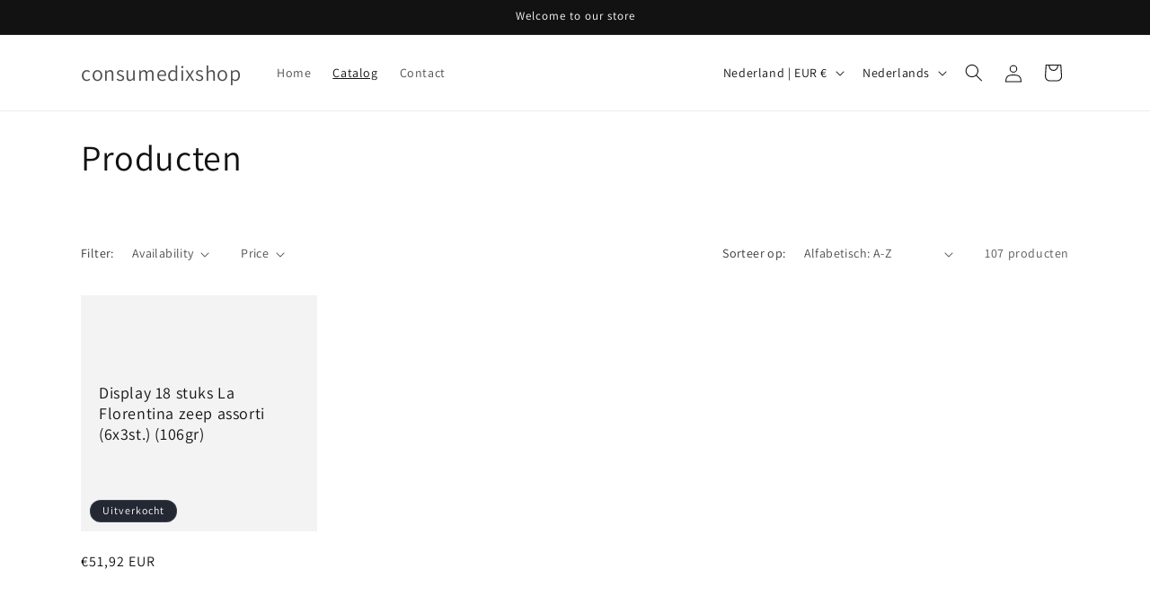

--- FILE ---
content_type: text/css
request_url: https://consumedixshop.nl/cdn/shop/t/3/assets/component-card.css?v=70296419493352080291718124229
body_size: 1325
content:
.card-wrapper{color:inherit;height:100%;position:relative;text-decoration:none}.card{text-decoration:none;text-align:var(--text-alignment)}.card:not(.ratio){display:flex;flex-direction:column;height:100%}.card.card--horizontal{--text-alignment: left;--image-padding: 0rem;flex-direction:row;align-items:flex-start;gap:1.5rem}.card--horizontal.ratio:before{padding-bottom:0}.card--card.card--horizontal{padding:1.2rem}.card--card.card--horizontal.card--text{column-gap:0}.card--card{height:100%}.card--card,.card--standard .card__inner{position:relative;box-sizing:border-box;border-radius:var(--border-radius);border:var(--border-width) solid rgba(var(--color-foreground),var(--border-opacity))}.card--card:after,.card--standard .card__inner:after{content:"";position:absolute;z-index:-1;width:calc(var(--border-width) * 2 + 100%);height:calc(var(--border-width) * 2 + 100%);top:calc(var(--border-width) * -1);left:calc(var(--border-width) * -1);border-radius:var(--border-radius);box-shadow:var(--shadow-horizontal-offset) var(--shadow-vertical-offset) var(--shadow-blur-radius) rgba(var(--color-shadow),var(--shadow-opacity))}.card__inner.color-scheme-1{background:transparent}.card--card.gradient,.card__inner.gradient{transform:perspective(0)}.card__inner.color-background-1{background:transparent}.card .card__inner .card__media{overflow:hidden;z-index:0;border-radius:calc(var(--border-radius) - var(--border-width) - var(--image-padding))}.card--card .card__inner .card__media{border-bottom-right-radius:0;border-bottom-left-radius:0}.card--standard.card--text{background-color:transparent}.card-information{text-align:var(--text-alignment)}.card__media,.card .media{bottom:0;position:absolute;top:0}.card .media{width:100%}.card__media{margin:var(--image-padding);width:calc(100% - 2 * var(--image-padding))}.card--standard .card__media{margin:var(--image-padding)}.card__inner{width:100%}.card--media .card__inner .card__content{position:relative;padding:calc(var(--image-padding) + 1rem)}.card__content{display:grid;grid-template-rows:minmax(0,1fr) max-content minmax(0,1fr);padding:1rem;width:100%;flex-grow:1}.card__content--auto-margins{grid-template-rows:minmax(0,auto) max-content minmax(0,auto)}.card__information{grid-row-start:2;padding:1.3rem 1rem}.card:not(.ratio)>.card__content{grid-template-rows:max-content minmax(0,1fr) max-content auto}.card-information .card__information-volume-pricing-note{margin-top:.6rem;line-height:calc(.5 + .4 / var(--font-body-scale));color:rgba(var(--color-foreground),.75)}.card__information-volume-pricing-note--button,.card__information-volume-pricing-note--button.quantity-popover__info-button--icon-with-label{position:relative;z-index:1;cursor:pointer;padding:0;margin:0;text-align:var(--text-alignment);min-width:auto}.card__information-volume-pricing-note--button:hover{text-decoration:underline}.card__information-volume-pricing-note--button+.global-settings-popup.quantity-popover__info{transform:initial;top:auto;bottom:4rem;max-width:20rem;width:calc(95% + 2rem)}.card__information-volume-pricing-note--button+.global-settings-popup.quantity-popover__info span:first-of-type{padding-right:.3rem}.card__information-volume-pricing-note--button-right+.global-settings-popup.quantity-popover__info{right:0;left:auto}.card__information-volume-pricing-note--button-center+.global-settings-popup.quantity-popover__info{left:50%;transform:translate(-50%)}.card__information-volume-pricing-note--button+.global-settings-popup.quantity-popover__info .quantity__rules{text-align:left}@media screen and (min-width: 990px){.grid--6-col-desktop .card__content quick-add-bulk .quantity{width:auto}.grid--6-col-desktop .card__content quick-add-bulk .quantity__button{width:calc(3rem / var(--font-body-scale))}.grid--6-col-desktop .card__information-volume-pricing-note--button+.global-settings-popup.quantity-popover__info{left:50%;transform:translate(-50%);width:calc(100% + var(--border-width) + 3.5rem)}.grid--6-col-desktop .card--standard .card__information-volume-pricing-note--button+.global-settings-popup.quantity-popover__info{width:calc(100% + var(--border-width) + 1rem)}}@media screen and (max-width: 749px){.grid--2-col-tablet-down .card__content quick-add-bulk .quantity__button{width:calc(3.5rem / var(--font-body-scale))}.grid--2-col-tablet-down .card--card .card__information-volume-pricing-note--button+.global-settings-popup.quantity-popover__info,.grid--2-col-tablet-down .card--standard .card__information-volume-pricing-note--button+.global-settings-popup.quantity-popover__info{left:50%;transform:translate(-50%)}.grid--2-col-tablet-down .card--standard .card__information-volume-pricing-note--button+.global-settings-popup.quantity-popover__info{width:100%}.grid--2-col-tablet-down .card--card .card__information-volume-pricing-note--button+.global-settings-popup.quantity-popover__info{width:calc(100% + var(--border-width) + 4rem)}.grid--2-col-tablet-down .card__content quick-add-bulk .quantity{width:auto}}.card-information quantity-popover volume-pricing{margin-top:0}@media screen and (max-width: 989px){.card-information quantity-popover .quantity__rules~volume-pricing{margin-top:0}.card-information quantity-popover volume-pricing{margin-top:4.2rem}}@media screen and (min-width: 750px){.card__information{padding-bottom:1.7rem;padding-top:1.7rem}}.card__badge{align-self:flex-end;grid-row-start:3;justify-self:flex-start}.card__badge.top{align-self:flex-start;grid-row-start:1}.card__badge.right{justify-self:flex-end}.card:not(.card--horizontal)>.card__content>.card__badge{margin:1.3rem}.card__media .media img{height:100%;object-fit:cover;object-position:center center;width:100%}.card__inner:not(.ratio)>.card__content{height:100%}.card__heading{margin-top:0;margin-bottom:0}.card__heading:last-child{margin-bottom:0}.card--horizontal .card__heading,.card--horizontal .price__container .price-item,.card--horizontal__quick-add{font-size:calc(var(--font-heading-scale) * 1.2rem)}.card--horizontal .card-information>*:not(.visually-hidden:first-child)+*:not(.rating):not(.card__information-volume-pricing-note){margin-top:0}.card--horizontal__quick-add:before{box-shadow:none}@media only screen and (min-width: 750px){.card--horizontal .card__heading,.card--horizontal .price__container .price-item,.card--horizontal__quick-add{font-size:calc(var(--font-heading-scale) * 1.3rem)}}.card--card.card--media>.card__content{margin-top:calc(0rem - var(--image-padding))}.card--standard.card--text a:after,.card--card .card__heading a:after{bottom:calc(var(--border-width) * -1);left:calc(var(--border-width) * -1);right:calc(var(--border-width) * -1);top:calc(var(--border-width) * -1)}.card__heading a:after{bottom:0;content:"";left:0;position:absolute;right:0;top:0;z-index:1}.card__heading a:after{outline-offset:.3rem}.card__heading a:focus:after{box-shadow:0 0 0 .3rem rgb(var(--color-background)),0 0 .5rem .4rem rgba(var(--color-foreground),.3);outline:.2rem solid rgba(var(--color-foreground),.5)}.card__heading a:focus-visible:after{box-shadow:0 0 0 .3rem rgb(var(--color-background)),0 0 .5rem .4rem rgba(var(--color-foreground),.3);outline:.2rem solid rgba(var(--color-foreground),.5)}.card__heading a:focus:not(:focus-visible):after{box-shadow:none;outline:0}.card__heading a:focus{box-shadow:none;outline:0}@media screen and (min-width: 990px){.card .media.media--hover-effect>img:only-child,.card-wrapper .media.media--hover-effect>img:only-child{transition:transform var(--duration-long) ease}.card:hover .media.media--hover-effect>img:first-child:only-child,.card-wrapper:hover .media.media--hover-effect>img:first-child:only-child{transform:scale(1.03)}.card-wrapper:hover .media.media--hover-effect>img:first-child:not(:only-child){opacity:0}.card-wrapper:hover .media.media--hover-effect>img+img{opacity:1;transition:transform var(--duration-long) ease;transform:scale(1.03)}.underline-links-hover:hover a{text-decoration:underline;text-underline-offset:.3rem}}.card--standard.card--media .card__inner .card__information,.card--standard.card--text:not(.card--horizontal)>.card__content .card__heading:not(.card__heading--placeholder),.card--standard:not(.card--horizontal)>.card__content .card__badge,.card--standard.card--text.article-card>.card__content .card__information,.card--standard>.card__content .card__caption{display:none}.card--standard:not(.card--horizontal) .placeholder-svg{width:100%}.card--standard>.card__content{padding:0}.card--standard>.card__content .card__information{padding-left:0;padding-right:0}.card--card.card--media .card__inner .card__information,.card--card.card--text .card__inner,.card--card.card--media>.card__content .card__badge{display:none}.card--horizontal .card__badge,.card--horizontal.card--text .card__inner{display:none}.card--extend-height{height:100%}.card--extend-height.card--standard.card--text,.card--extend-height.card--media{display:flex;flex-direction:column}.card--extend-height.card--standard.card--text .card__inner,.card--extend-height.card--media .card__inner{flex-grow:1}.card .icon-wrap{margin-left:.8rem;white-space:nowrap;transition:transform var(--duration-short) ease;overflow:hidden}.card-information>*+*{margin-top:.5rem}.card-information{width:100%}.card-information>*{line-height:calc(1 + .4 / var(--font-body-scale));color:rgb(var(--color-foreground))}.card-information>.price{color:rgb(var(--color-foreground))}.card--horizontal .card-information>.price{color:rgba(var(--color-foreground),.75)}.card-information>.rating{margin-top:.4rem}.card-information>*:not(.visually-hidden:first-child)+quantity-popover:not(.rating):not(.card__information-volume-pricing-note),.card-information .card__information-volume-pricing-note.card__information-volume-pricing-note--button{margin-top:0}.card-information>*:not(.visually-hidden:first-child)+*:not(.rating):not(.card__information-volume-pricing-note){margin-top:.7rem}.card-information .caption{letter-spacing:.07rem}.card-article-info{margin-top:1rem}.card--shape .card__content{padding-top:0}.card--shape.card--standard:not(.card--text) .card__inner{border:0;background-color:transparent;filter:drop-shadow(var(--shadow-horizontal-offset) var(--shadow-vertical-offset) var(--shadow-blur-radius) rgba(var(--color-shadow),var(--shadow-opacity)))}.card--shape.card--standard:not(.card--text) .card__inner:after{display:none}.grid__item:nth-child(2n) .shape--blob{clip-path:polygon(var(--shape--blob-2))}.grid__item:nth-child(3n) .shape--blob{clip-path:polygon(var(--shape--blob-3))}.grid__item:nth-child(4n) .shape--blob{clip-path:polygon(var(--shape--blob-4))}.grid__item:nth-child(5n) .shape--blob{clip-path:polygon(var(--shape--blob-5))}.grid__item:nth-child(7n) .shape--blob{clip-path:polygon(var(--shape--blob-6))}.grid__item:nth-child(8n) .shape--blob{clip-path:polygon(var(--shape--blob-1))}@media (prefers-reduced-motion: no-preference){.product-card-wrapper .shape--round{transition:clip-path var(--duration-long) ease}.product-card-wrapper:hover .shape--round{clip-path:ellipse(47% 47% at 50% 50%)}.product-card-wrapper .shape--blob{transition:clip-path var(--duration-long) ease-in-out}.product-card-wrapper:hover .shape--blob{clip-path:polygon(var(--shape--blob-5))}.grid__item:nth-child(2n) .product-card-wrapper:hover .shape--blob{clip-path:polygon(var(--shape--blob-6))}.grid__item:nth-child(3n) .product-card-wrapper:hover .shape--blob{clip-path:polygon(var(--shape--blob-1))}.grid__item:nth-child(4n) .product-card-wrapper:hover .shape--blob{clip-path:polygon(var(--shape--blob-2))}.grid__item:nth-child(5n) .product-card-wrapper:hover .shape--blob{clip-path:polygon(var(--shape--blob-3))}.grid__item:nth-child(7n) .product-card-wrapper:hover .shape--blob{clip-path:polygon(var(--shape--blob-4))}.grid__item:nth-child(8n) .product-card-wrapper:hover .shape--blob{clip-path:polygon(var(--shape--blob-5))}}
/*# sourceMappingURL=/cdn/shop/t/3/assets/component-card.css.map?v=70296419493352080291718124229 */


--- FILE ---
content_type: text/javascript
request_url: https://consumedixshop.nl/cdn/shop/t/3/assets/show-more.js?v=135784227224860024771718124228
body_size: -345
content:
customElements.get("show-more-button")||customElements.define("show-more-button",class extends HTMLElement{constructor(){super(),this.querySelector("button").addEventListener("click",event=>{this.expandShowMore(event);const nextElementToFocus=event.target.closest(".parent-display").querySelector(".show-more-item");nextElementToFocus&&!nextElementToFocus.classList.contains("hidden")&&nextElementToFocus.querySelector("input")&&nextElementToFocus.querySelector("input").focus()})}expandShowMore(event){const parentDisplay=event.target.closest('[id^="Show-More-"]').closest(".parent-display"),parentWrap=parentDisplay.querySelector(".parent-wrap");this.querySelectorAll(".label-text").forEach(element=>element.classList.toggle("hidden")),parentDisplay.querySelectorAll(".show-more-item").forEach(item=>item.classList.toggle("hidden")),this.querySelector(".label-show-less")||this.classList.add("hidden")}});
//# sourceMappingURL=/cdn/shop/t/3/assets/show-more.js.map?v=135784227224860024771718124228
